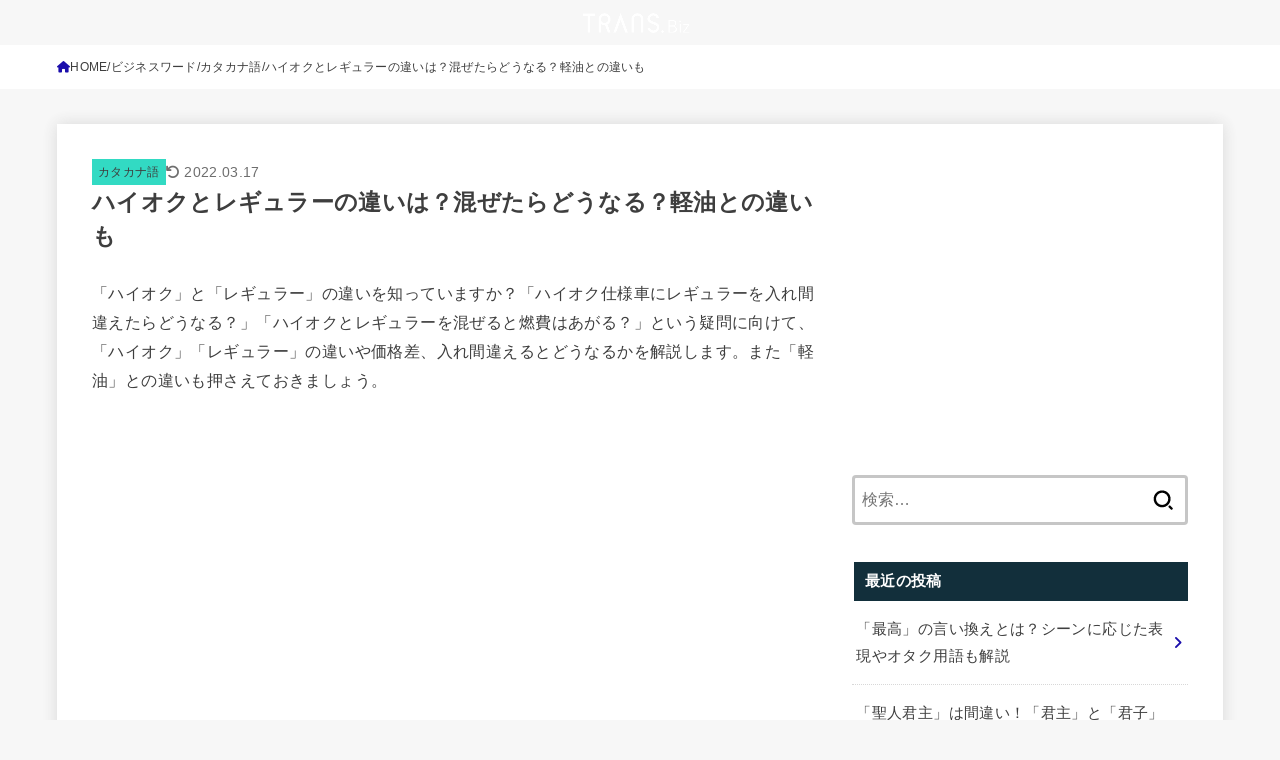

--- FILE ---
content_type: text/html; charset=utf-8
request_url: https://www.google.com/recaptcha/api2/aframe
body_size: 257
content:
<!DOCTYPE HTML><html><head><meta http-equiv="content-type" content="text/html; charset=UTF-8"></head><body><script nonce="dFd0mfZsx2aN2kBpjaSZbQ">/** Anti-fraud and anti-abuse applications only. See google.com/recaptcha */ try{var clients={'sodar':'https://pagead2.googlesyndication.com/pagead/sodar?'};window.addEventListener("message",function(a){try{if(a.source===window.parent){var b=JSON.parse(a.data);var c=clients[b['id']];if(c){var d=document.createElement('img');d.src=c+b['params']+'&rc='+(localStorage.getItem("rc::a")?sessionStorage.getItem("rc::b"):"");window.document.body.appendChild(d);sessionStorage.setItem("rc::e",parseInt(sessionStorage.getItem("rc::e")||0)+1);localStorage.setItem("rc::h",'1769086595744');}}}catch(b){}});window.parent.postMessage("_grecaptcha_ready", "*");}catch(b){}</script></body></html>